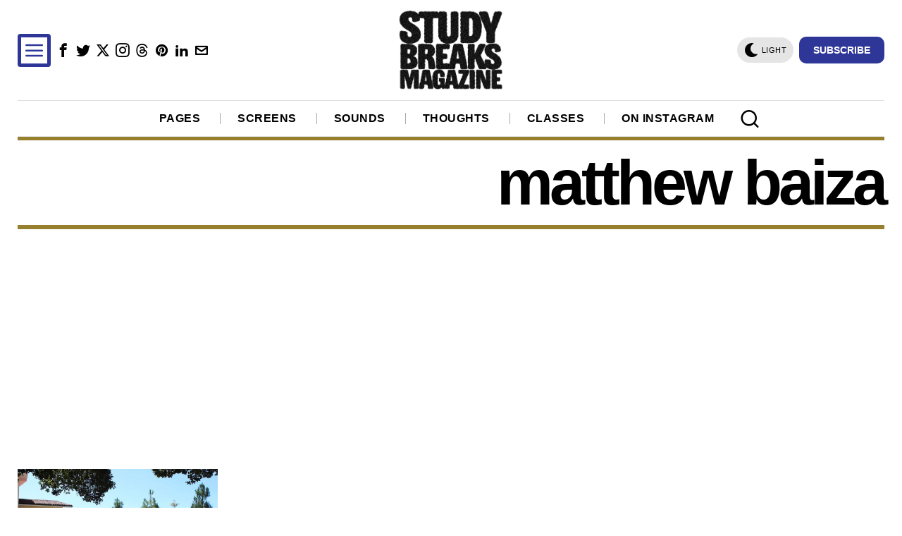

--- FILE ---
content_type: text/html; charset=utf-8
request_url: https://www.google.com/recaptcha/api2/aframe
body_size: 267
content:
<!DOCTYPE HTML><html><head><meta http-equiv="content-type" content="text/html; charset=UTF-8"></head><body><script nonce="wzHH2B7bStxTng3uDJFp2A">/** Anti-fraud and anti-abuse applications only. See google.com/recaptcha */ try{var clients={'sodar':'https://pagead2.googlesyndication.com/pagead/sodar?'};window.addEventListener("message",function(a){try{if(a.source===window.parent){var b=JSON.parse(a.data);var c=clients[b['id']];if(c){var d=document.createElement('img');d.src=c+b['params']+'&rc='+(localStorage.getItem("rc::a")?sessionStorage.getItem("rc::b"):"");window.document.body.appendChild(d);sessionStorage.setItem("rc::e",parseInt(sessionStorage.getItem("rc::e")||0)+1);localStorage.setItem("rc::h",'1769742391428');}}}catch(b){}});window.parent.postMessage("_grecaptcha_ready", "*");}catch(b){}</script></body></html>